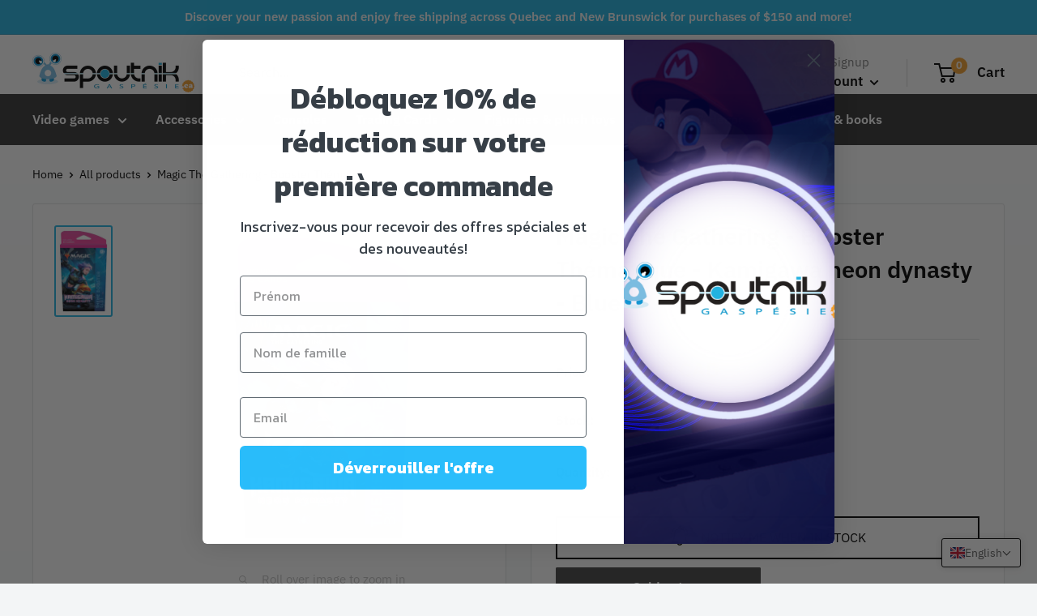

--- FILE ---
content_type: text/css
request_url: https://www.spoutnikgaspesie.ca/cdn/shop/t/7/compiled_assets/styles.css?v=4531
body_size: -509
content:
@media (max-width: 600px){.value-picker__choice-item{text-align:center!important}}.easier-to-read-slideshow-text{background:#000000bf;padding:20px;border-radius:20px}@media ((min-width: 600px) and (max-width: 850px)){.easier-to-read-slideshow-text{max-width:55%}}@media (min-width: 850px){.easier-to-read-slideshow-text{width:30%}}
/*# sourceMappingURL=/cdn/shop/t/7/compiled_assets/styles.css.map?v=4531 */


--- FILE ---
content_type: text/css
request_url: https://www.spoutnikgaspesie.ca/cdn/shop/t/7/assets/custom.css?v=93117994529940178231685641001
body_size: -45
content:
body{background-image:linear-gradient(#fff,#f3f5f6)}p.announcement-bar__content.announcement-bar__content--left{font-weight:500}button.search-bar__submit{background-color:#1fb2e1}span.header__cart-count{background-color:#f39f2d}.nav-bar:after{content:"";position:absolute;height:100%;width:40px;right:0;top:0;background:none}nav.nav-bar{background-color:#323232;color:#fff!important;font-weight:600;border-bottom:none}@media (min-width:850px){h2.slideshow__title.heading.h1{font-size:45px;font-weight:700}}@media (min-width:600px) and (max-width:850px){h2.slideshow__title.heading.h1{font-size:35px;font-weight:700}}@media (max-width:600px){h2.slideshow__title.heading.h1{font-size:35px;font-weight:700}}@media (min-width:850px){h2.section__title.heading.h3{font-size:40px;font-weight:600}}@media (min-width:600px) and (max-width:850px){h2.section__title.heading.h3{font-size:40px;font-weight:600}}@media (max-width:600px){h2.section__title.heading.h3{font-size:25px;font-weight:600}}.inventory{color:red}span.product-item__inventory.inventory.inventory--high,span.product-item__inventory.inventory.inventory--low{color:#1fb2e1!important}a.product-item__title.text--strong.link{text-transform:lowercase}a.product-item__title.text--strong.link:first-line{text-transform:capitalize}@media (min-width:850px){p.promo-block__heading.heading.h3{font-size:40px}}@media (min-width:600px) and (max-width:850px){p.promo-block__heading.heading.h3{font-size:40px}}span.product-meta__sku-number{text-transform:uppercase}.product-form__info-content{font-weight:600}span.product-gallery__zoom-notice{color:#c4c4c4}.product-gallery__thumbnail.is-nav-selected{border-color:#22b2e1}span.product-form__inventory.inventory.inventory--high{color:#000}@media (min-width:850px){h2.heading.h3{font-size:40px;font-weight:700}}@media (min-width:600px) and (max-width:850px){h2.heading.h3{font-size:40px;font-weight:700}}@media (max-width:600px){p.promo-block__heading.heading.h3{font-size:40px}}a.quick-links__link.quick-links__link--grow.heading{background-color:#f39f2d;color:#fff;margin:5px}.quick-links{border:none;background:transparent}a.quick-links__link.quick-links__link--grow.heading:hover{background-color:#f39f2d;color:#000;margin:5px}button.footer__title.heading.h6,p.footer__title.heading.h6{font-weight:700}.collection__layout-button.is-selected{opacity:1;color:#22b2e1}h1.collection__title.heading.h1,button.collection__filter-group-name.link.link--secondary.text--strong,span.product-form__inventory.inventory.inventory--low{color:#22b2e1}@media (min-width:600px){.about-us-page{margin:0 10%}}
/*# sourceMappingURL=/cdn/shop/t/7/assets/custom.css.map?v=93117994529940178231685641001 */
